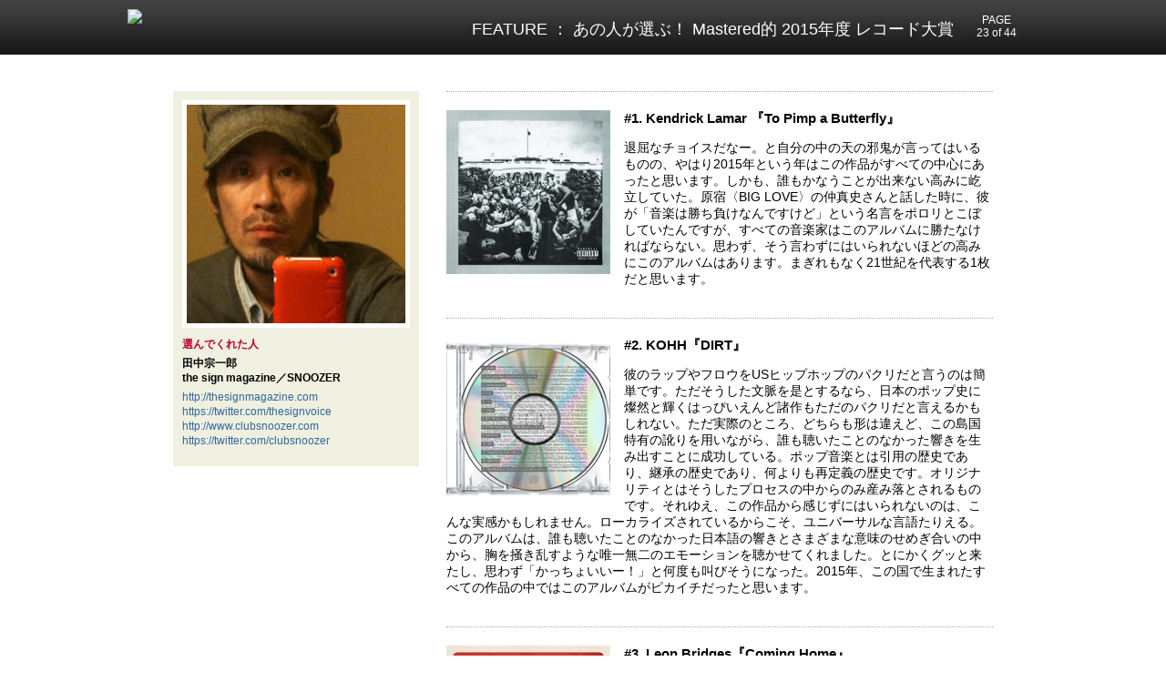

--- FILE ---
content_type: text/html
request_url: https://cdn.mastered.jp/special/151230bestdisc/23.html
body_size: 8299
content:
<!DOCTYPE html PUBLIC "-//W3C//DTD XHTML 1.0 Transitional//EN" "http://www.w3.org/TR/xhtml1/DTD/xhtml1-transitional.dtd">
<html xmlns="http://www.w3.org/1999/xhtml">
<head>
<!-- Google Tag Manager -->
<script>
  (function(w, d, s, l, i) {
    w[l] = w[l] || [];
    w[l].push({
      'gtm.start': new Date().getTime(),
      event: 'gtm.js'
    });
    var f = d.getElementsByTagName(s)[0],
      j = d.createElement(s),
      dl = l != 'dataLayer' ? '&l=' + l : '';
    j.async = true;
    j.src =
      'https://www.googletagmanager.com/gtm.js?id=' + i + dl;
    f.parentNode.insertBefore(j, f);
  })(window, document, 'script', 'dataLayer', 'GTM-TVGK6FX');
</script>
<!-- End Google Tag Manager -->
<meta http-equiv="Content-Type" content="text/html; charset=UTF-8" />
<title>あの人が選ぶ！ Mastered的 2015年度 レコード大賞  | FEATURE | Mastered - For Creative Living</title>
<link href="../gallery.css" rel="stylesheet" type="text/css" />
<link href="../bestdisc.css" rel="stylesheet" type="text/css" />
<script type="text/javascript" src="http://www.mastered.jp/wp-main/wp-content/plugins/ak-hs/highslide-full.packed.js"></script> 
<link rel="stylesheet" type="text/css" href="http://www.mastered.jp/wp-main/wp-content/plugins/ak-hs/highslide.css" /> 
	<script type="text/javascript"> 
//	<![CDATA[
		hs.graphicsDir = 'http://www.mastered.jp/wp-main/wp-content/plugins/ak-hs/graphics/';
		hs.align = 'center';
		hs.transitions = ['expand', 'crossfade'];
		hs.dimmingOpacity = 0.8;
		hs.outlineType = 'rounded-white';
		hs.fadeInOut = true;
		hs.showCredits = false;
		hs.wrapperClassName = 'wide-border';
		hs.lang.creditsText = 'Powered by Highslide JS';
		hs.lang.restoreTitle = 'クリック：画像を閉じる / クリック&ドラッグ：移動';
		hs.lang.fullExpandTitle = '実サイズに拡大';
		hs.lang.focusTitle = '前面へ移動';
		hs.registerOverlay( {  
          thumbnailId: 'thumb',  
          overlayId: 'controlbar',  
          position: 'top right',  
          hideOnMouseOut: true 
     } ); 
 
	 
//	]]>
	</script>
<script type="text/javascript">

  var _gaq = _gaq || [];
  _gaq.push(['_setAccount', 'UA-5747402-2']);
  _gaq.push(['_trackPageview']);

  (function() {
    var ga = document.createElement('script'); ga.type = 'text/javascript'; ga.async = true;
    ga.src = ('https:' == document.location.protocol ? 'https://ssl' : 'http://www') + '.google-analytics.com/ga.js';
    var s = document.getElementsByTagName('script')[0]; s.parentNode.insertBefore(ga, s);
  })();

</script>
</head>

<body>
<!-- Google Tag Manager (noscript) -->
<noscript><iframe src="https://www.googletagmanager.com/ns.html?id=GTM-TVGK6FX"
height="0" width="0" style="display:none;visibility:hidden"></iframe></noscript>
<!-- End Google Tag Manager (noscript) -->
<div class="headerbg">
<div id="header">
<div id="header_left">
  <a href="http://www.mastered.jp/" target="_parent"><img src="../mastered_logo_white.png" /></a></div>
<div id="header_right">
PAGE<br />
23 of 44</div>
<div id="header_main">
FEATURE ： あの人が選ぶ！ Mastered的 2015年度 レコード大賞</div>
</div></div>

<div id="main2">
<div id="main2_text"><div class="dottop"></div>
  <div class="komidashi"><img src="img/23-1.jpg" width="180" height="180" border="0" />#1. Kendrick Lamar 『To Pimp a Butterfly』</div>
  <p>退屈なチョイスだなー。と自分の中の天の邪鬼が言ってはいるものの、やはり2015年という年はこの作品がすべての中心にあったと思います。しかも、誰もかなうことが出来ない高みに屹立していた。原宿〈BIG LOVE〉の仲真史さんと話した時に、彼が「音楽は勝ち負けなんですけど」という名言をポロリとこぼしていたんですが、すべての音楽家はこのアルバムに勝たなければならない。思わず、そう言わずにはいられないほどの高みにこのアルバムはあります。まぎれもなく21世紀を代表する1枚だと思います。</p>
  <div class="cl"></div><div class="dotline"></div>
  <div class="komidashi"><img src="img/23-2.jpg" width="180" height="180" />#2. KOHH『DIRT』</div>
  <p>彼のラップやフロウをUSヒップホップのパクリだと言うのは簡単です。ただそうした文脈を是とするなら、日本のポップ史に燦然と輝くはっぴいえんど諸作もただのパクリだと言えるかもしれない。ただ実際のところ、どちらも形は違えど、この島国特有の訛りを用いながら、誰も聴いたことのなかった響きを生み出すことに成功している。ポップ音楽とは引用の歴史であり、継承の歴史であり、何よりも再定義の歴史です。オリジナリティとはそうしたプロセスの中からのみ産み落とされるものです。それゆえ、この作品から感じずにはいられないのは、こんな実感かもしれません。ローカライズされているからこそ、ユニバーサルな言語たりえる。このアルバムは、誰も聴いたことのなかった日本語の響きとさまざまな意味のせめぎ合いの中から、胸を掻き乱すような唯一無二のエモーションを聴かせてくれました。とにかくグッと来たし、思わず「かっちょいいー！」と何度も叫びそうになった。2015年、この国で生まれたすべての作品の中ではこのアルバムがピカイチだったと思います。</p>
  <div class="cl"></div><div class="dotline"></div>
  <div class="komidashi"><img src="img/23-3.jpg" width="180" height="180" />#3. Leon Bridges『Coming Home』</div>
  <p>2015年は10代の頃の自分が、最初は白人の音楽に夢中になり、その後、彼らのルーツであるアフロ・アメリカンの音楽にさらに夢中になっていった頃のことを思い出させる年でした。そういう意味では本当に最高の年。そんなわけで、3枚目はこのアルバムにするか、ジャズミン・サリヴァンの『リアリティ・ショー』にしようかどうか迷いました。でも、最終的にはこの「2010年代のサム・クック」のデビュー・アルバムを。ケンドリック・ラマーがいて、ディアンジェロがいて、ミゲルがいて、ハイエイタス・カイヨーテがいて、カマシ・ワシントンがいて、タイヨンダイ・ブラクソンがいて、ソンゴイ・ブルーズがいてーー名前を挙げればきりがありませんが、何かしらアフリカ大陸に起源や繋がりを持つ作家たちが傑作を生み出した、しかも、そのサウンドは多岐に渡っていた、そのことから受け取ることの出来る興奮はとても貴重なものでした。</p>
<div class="cl"></div><div class="dotbottom"></div>
<p>このリストは非常に個人的なものですが、よりオフィシャルなステートメントとしては、僕自身も関わっている音楽サイト、サインマグの年間ベスト・アルバム50があります。良かったら参考にして下さい。どんな方でも何かしらの発見のあるリストだと思います。<br><br><a href="http://thesignmagazine.com/features/best2015/" target="_blank">http://thesignmagazine.com/features/best2015/</a></p>
<div class="dotbottom"></div>
</div>
<div class="shop_profile">
  <p><img src="img/23.jpg" name="area1" width="250" height="250" /></p>
  <h2>選んでくれた人</h2>
    <h3>田中宗一郎<br>
the sign magazine／SNOOZER</h3>
    <p><a href="http://thesignmagazine.com" target="_blank">http://thesignmagazine.com</a><br>
<a href="https://twitter.com/thesignvoice" target="_blank">https://twitter.com/thesignvoice</a><br>
<a href="http://www.clubsnoozer.com" target="_blank">http://www.clubsnoozer.com</a><br>
<a href="https://twitter.com/clubsnoozer" target="_blank">https://twitter.com/clubsnoozer</a></p></div>
</div>
<div class="hr2"></div>

<div id="navi">
<div class="preview"><a href="22.html">← PREVIEW</a></div>
<div class="close"><a href="javascript:;" onclick="window.close();">× CLOSE</a></div>
<div class="preview"><a href="24.html">NEXT →</a></div>
</div>
<div class="hr"></div>
 <div id="footer">Copyright ©2008 - 2015 Mastered. All Rights Reserved.</div>
</body>
</html>


--- FILE ---
content_type: text/css
request_url: https://cdn.mastered.jp/special/gallery.css
body_size: 4921
content:
@charset "UTF-8";
/* CSS Document */


body {
	margin: 0px;
	padding: 0px;

	background-color: #ffffff;
	text-align: center;
	font-family: Meiryo, 'メイリオ', 'Lucida Grande', Verdana, 'Hiragino Kaku Gothic Pro','ヒラギノ角ゴ Pro W3', 'ＭＳ Ｐゴシック', sans-serif;
	font-size: 12px;
	line-height: 14px;
	color: #333;
}

img {
	border: none;
	}
	

a, a:visited {
	color: #336699;
	text-decoration: none;
}

a:hover {
	color: #cc0000;
}

.hr {
	margin: 0px;
	padding: 0px;
	
	height: 1px;
	font-size: 0px;

	background-color: #ffffff;
	
	clear: both;

	border-bottom: 1px solid #000;
}


.headerbg {
	background-image: url(titlebg2.jpg);
	height: 60px;
}


#header {
	margin: 0px auto;
	padding: 0px;

	width: 1000px;

	text-align: left;
	color: #FFFFFF;

}

#header_left {
	margin: 10px 0px 10px 0px;
	padding: 0px;

	float: left;
}

#header_right{
	margin: 5px 0px 0px 0px;
	padding: 10px;

	width: 73px;
	text-align: center;

	float: right;
}

#header_main{
	margin: 0px 80px 0px 0px;
	padding: 25px 10px 0 0;
	font-size: 18px;
	text-align: right;
}

#photosize {
	margin-left: auto;
	margin-right: auto;
	margin-top: 15px;
	margin-bottom: 15px;
	width: 575px;
	color: #999999;
	}
	
#photosize a {
	text-decoration: underline;
	}
	
.photosizemidashi {
	color: #cc0000;
	font-weight: bold;
	font-size: 16px;
	padding-top: 10px;
	float: left;
	width: 130px;
	text-align: left;
	}
	
.photosizeselect {
	font-size: 12px;
	line-height: 14px;
	border-left: #999 dotted 1px;
	float: left;
	width: 110px;
	}
	
.photosizelast {
	font-size: 12px;
	line-height: 14px;
	border-left: #999 dotted 1px;
	border-right: #999 dotted 1px;
	float: left;
	width: 110px;
	}

#main{
	margin-left: auto;
	margin-right: auto;
	margin-top: 10px;
	margin-bottom: 10px;
	}
	
#mainlast{
	margin-left: auto;
	margin-right: auto;
	margin-top: 15px;
	margin-bottom: 50px;
	font-size: 14px;
	line-height: 18px;
	width: 750px;
	text-align: left;
	}
	
#followmain{
	width: 820px;	
	margin-left: auto;
	margin-right: auto;
	text-align: left;
	color: #666
	}
	
.follow {
	width: 385px;
	float: left;
	margin: 0 10px 20px 10px;
	}
	
.follow img {
	float: left;
	margin-right: 10px;
	}

#credit_yoko {
	text-align: left;
	width: 750px;
	margin-left: auto;
	margin-right: auto;
	margin-bottom: 15px;
	}
	
#credit_square {
	text-align: left;
	width: 500px;
	margin-left: auto;
	margin-right: auto;
	margin-bottom: 15px;
	}
	
#navi {
	margin-left: auto;
	margin-right: auto;
	margin-top: 15px;
	padding: 0px;
	width: 460px;
}

.preview {
	float: left;
	margin-bottom: 15px;
	}
	
.preview a, .preview a:link, .preview a:visited {
	display: block;
	width: 150px;
	background-color: #333;
	border: none;
	color: #FFF;
	text-decoration: none;
	padding: 8px 0 8px 0;
	}
	
.preview a:hover {
	background-color: #c62e55;
	}

.close {
	padding: 0 30px 0 30px;
	float: left;
	}
	
.close a, .close a:link, .close a:visited {
	display: block;
	width: 100px;
	background-color: #333;
	border: none;
	color: #FFF;
	text-decoration: none;
	padding: 8px 0 8px 0;
	}
	
.close a:hover {
	background-color: #c62e55;
	}

.previewnone {
	float: left;
	display: block;
	width: 150px;
	background-color: #DDD;
	border: none;
	color: #FFF;
	text-decoration: none;
	padding: 8px 0 8px 0;
	}
	
.midashi {
	font-size: 18px !important;
	font-weight: bold;
	color: #000000;

	padding: 15px;
	background-color: #EEEEEE;
	text-align: left;
	width: 800px;
	margin-left: auto;
	margin-right: auto;
	margin-top: 30px;
	}
	
.cl {
	clear: both;
}

.profile {
	margin-left: auto;
	margin-right: auto;
	margin-top: 30px;
	margin-bottom: 30px;
	padding: 10px 10px 10px 10px;
	width: 800px;
	
	height: 114px;
	
	font-size: 12px ;
	color: #333333 ;
	line-height: 16px;
	
	background-color: #eff0e0;
	
	border: 1px dashed #cccccc;
	text-align: left;
}

.profile img {
	margin: 0px 10px 0px 0px !important;
	padding: 0px !important;
	border: none !important;
		
	float: left;
}

.profile p {
	margin: 0px !important;
	padding: 0px !important;
	text-indent: 0px !important;
	font-size: 12px !important;
	line-height: 16px !important;
}

.profile a, .profile a:visited {
	color: #336699;
	text-decoration: none;
}

.profile a:hover {
	color: #cc0000;
}

.profile h2 {
	margin: 0px;
	padding: 0px 0px 5px 0px;

	font-size: 10px;
	font-weight: bold;
	text-transform: uppercase;
	color: #b90030;
}

.profile h3 {
	margin: 0px;
	padding: 0px 0px 5px 0px;

	font-size: 12px;
	font-weight: bold;
	color: #000000;
}

	
#toiawasesaki p {
	font-size: 12px !important;
	text-indent: 0px !important;
	line-height: 18px !important;
	margin: 0 0 10px 0 !important;
	}
	
.toiawasesaki_midashi {
	width: 820px;	
	margin-left: auto;
	margin-right: auto;
	margin-top: 30px;
	text-align: left;
	color: #CC0000;
	font-size: 14px !important;
	font-weight: bold;
	}

#toiawasesaki{
	width: 820px;	
	margin-left: auto;
	margin-right: auto;
	text-align: left;
	color: #333
	}
	
.follow {
	width: 385px;
	float: left;
	margin: 0 10px 20px 10px;
	}
	
#footer {
	margin: 0px auto;
	padding: 15px;

	width: 900px;

	text-align: right;
}


--- FILE ---
content_type: text/css
request_url: https://cdn.mastered.jp/special/bestdisc.css
body_size: 1844
content:
@charset "UTF-8";
/* CSS Document */

#main2 {
	margin-left: auto;
	margin-right: auto;
	margin-top: 40px;
	margin-bottom: 40px;
	width: 900px;
	}
	
.main2_img {
	margin-right: 18px;
	padding: 10px;
	width: 250px;
	font-size: 13px;
	background-color: #eff0e0;
	}
	
.konami {
	font-size: 10px;
	}

#main2_text {
	float: right;
	width: 600px;
	text-align: left;
	color: #000;
	font-size: 14px;
	line-height: 18px;
	}
	
#main2_text img {
	float: left;
	margin-right: 15px;
	} 
	
li {
	list-style-type: square;
	margin-bottom: 20px;
	}
	
.caption {
	font-size: 12px;
	line-height: 14px;
	}
	
.caption img {
	float: left;
	margin-right: 10px;
	border: #666 1px dotted;
	}
	
.shop_profile {
	padding: 10px;
	width: 250px;
		
	font-size: 12px ;
	color: #333333 ;
	line-height: 16px;
	
	background-color: #eff0e0;
	
	text-align: left;
}


.shop_profile p {
	margin: 0 0 10px 0 !important;
	padding: 0px !important;
	text-indent: 0px !important;
	font-size: 12px !important;
	line-height: 16px !important;
}

.shop_profile a, .shop_profile a:visited {
	color: #336699;
	text-decoration: none;
}

.shop_profile a:hover {
	color: #cc0000;
}

.shop_profile h2 {
	margin: 0px;
	padding: 0px 0px 5px 0px;

	font-size: 12px;
	font-weight: bold;
	text-transform: uppercase;
	color: #b90030;
}

.shop_profile h3 {
	margin: 0px;
	padding: 0px 0px 5px 0px;

	font-size: 12px;
	font-weight: bold;
	color: #000000;
}

.hr2 {
	margin-left: auto;
	margin-right: auto;
	margin-top: 30px;
	padding: 0px;
	
	height: 1px;
	font-size: 0px;

	background-color: #ffffff;
	
	clear: both;

	border-bottom: 1px solid #CCC;
}

.komidashi {
	font-weight: bold;
	font-size: 15px;
	}
	
.chu {
	font-size: 12px;
	}
	
.dottop {
	border-bottom: 1px dotted #aaa;
	margin: 0 0 20px 0 !important;
	clear: both;
	}

.dotline {
	border-bottom: 1px dotted #aaa;
	margin: 20px 0 20px 0 !important;
	clear: both;
	}
	
.dotbottom {
	border-bottom: 1px dotted #aaa;
	margin: 20px 0 40px 0 !important;
	clear: both;
	}
